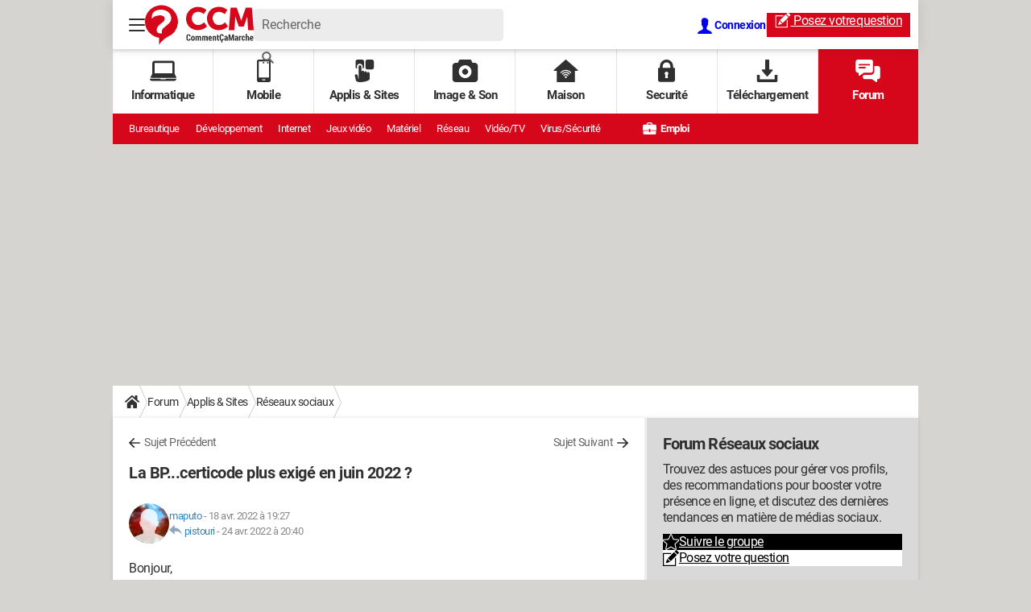

--- FILE ---
content_type: text/css
request_url: https://astatic.ccmbg.com/ccmcms_commentcamarche/dist/external/css/header.9534a5f9c0276ac8795b.css
body_size: 5631
content:
@font-face{font-display:swap;font-family:Roboto;font-style:normal;font-weight:400;src:url(https://astatic.ccmbg.com/ccmcms_commentcamarche/dist/external/fonts/Roboto-Gfonts-Regular.woff2) format("woff2")}@font-face{font-display:swap;font-family:Roboto;font-style:normal;font-weight:700;src:url(https://astatic.ccmbg.com/ccmcms_commentcamarche/dist/external/fonts/Roboto-Gfonts-Bold.woff2) format("woff2")}@font-face{font-display:swap;font-family:Roboto;font-style:normal;font-weight:900;src:url(https://astatic.ccmbg.com/ccmcms_commentcamarche/dist/external/fonts/Roboto-Gfonts-ExtraBold.woff2) format("woff2")}:root{--header-height:25px}@media(min-width:769px){:root{--header-height:61px}}@media(min-width:1000px){:root{--header-height:179px}}:root{--cp_color-primary:#d6071b;--cp_color-primary--lighten:#f7192e;--cp_color-primary--darken:#a50515;--cp_color-secondary:#d6071b;--reservation-space:300px}:root body.noPlaceholder{--reservation-space:0px}@media(min-width:1000px){:root body.app--ark,:root body.app--ark-rtb{--reservation-space:220px}}[class*=cp_stack]>*{margin-block:0}[class*=cp_stack]>*+*{margin-block-start:var(--space,1em)}.cp_stack-xs>*+*{--space:0.5em}.cp_stack-s>*+*{--space:0.75em}.cp_stack-l>*+*{--space:1.5em}.cp_stack-xl>*+*{--space:2em}[style*=float]{margin-inline:0}[style*="float:left"]{margin-right:20px}[style*="float:right"]{margin-left:20px}*,:after,:before{box-sizing:border-box}html{-webkit-tap-highlight-color:rgba(0,0,0,0);-ms-text-size-adjust:100%;-webkit-text-size-adjust:100%;cursor:default;line-height:1.5;tab-size:4;word-break:break-word}body{background-color:#d5d4d0;color:#303030;font-family:Roboto,sans-serif;margin:0;padding:0}h1{font-size:30px;font-weight:700;line-height:35px;margin:0 0 .67em}dl dl,dl ol,dl ul,ol dl,ol ol,ol ul,ul dl,ul ol,ul ul{margin:0}hr{height:0;overflow:visible}main{display:block}nav ol,nav ul{list-style:none;padding:0}pre{background-color:#f7f7f7;border:1px solid #ececec;border-radius:5px;font-family:monospace,monospace;font-size:.875em;line-height:1.7;margin-block:15px;padding:20px;white-space:pre-wrap}a{background-color:#0000}abbr[title]{text-decoration:underline;-webkit-text-decoration:underline dotted;text-decoration:underline dotted}b,strong{font-weight:bolder}code,kbd,samp{font-family:monospace,monospace;font-size:1em}small{font-size:80%}audio,canvas,iframe,img,svg,video{vertical-align:middle}audio,video{display:inline-block}audio:not([controls]){display:none;height:0}iframe,img{border-style:none;max-width:100%}img{height:auto}svg:not([fill]){fill:currentColor}svg:not(:root){overflow:hidden}table{border-collapse:collapse}button,input,select{margin:0}button{overflow:visible;text-transform:none}[type=button],[type=reset],[type=submit],button{-webkit-appearance:button}fieldset{border:1px solid #0000;padding:0}input{overflow:visible}legend{display:none}progress{display:inline-block;vertical-align:initial}select{text-transform:none}textarea{margin:0;overflow:auto;resize:vertical}[type=checkbox],[type=radio]{padding:0}[type=search]{-webkit-appearance:textfield;outline-offset:-2px}::-webkit-inner-spin-button,::-webkit-outer-spin-button{height:auto}::-webkit-input-placeholder{color:inherit;opacity:.54}::-webkit-search-decoration{-webkit-appearance:none}::-webkit-file-upload-button{-webkit-appearance:button;font:inherit}::-moz-focus-inner{border-style:none;padding:0}:-moz-focusring{outline:1px dotted ButtonText}:-moz-ui-invalid{box-shadow:none}details,dialog{display:block}dialog{background-color:#fff;border:solid;color:#000;height:fit-content;left:0;margin:auto;padding:1em;position:absolute;right:0;width:fit-content}dialog:not([open]){display:none}summary{display:list-item}canvas{display:inline-block}template{display:none}[tabindex],a,area,button,input,label,select,summary,textarea{touch-action:manipulation}[hidden]{display:none}[aria-busy=true]{cursor:progress}[aria-controls]{cursor:pointer}[aria-disabled=true],[disabled]{cursor:not-allowed}[aria-hidden=false][hidden]{display:initial}[aria-hidden=false][hidden]:not(:focus){clip:rect(0,0,0,0);position:absolute}::selection{background:#d6071b;color:#fff;text-shadow:none}figure{margin:0}body{margin-top:0!important;max-width:none!important;padding-top:0!important;width:100%!important}body header[role=banner].app_header{margin-top:0!important;max-width:none;position:relative!important;right:0;top:0;width:100%;z-index:1000!important}@media(max-width:480px){body header[role=banner].app_header:has(.app_header__click_trigger.opened){position:fixed!important}}body .ccmcss_offcanvas_2>main[role=main],body .cp_layout-main,body .layout--flexbox>.app_layout,body .layout.layout--offcanvas{margin-bottom:0!important;margin-top:calc(var(--header-height) + var(--reservation-space))!important;position:static}@media(max-width:999px){body .ccmcss_offcanvas_2>main[role=main],body .cp_layout-main,body .layout--flexbox>.app_layout,body .layout.layout--offcanvas{margin-top:var(--header-height)!important}}body .ccmcss_offcanvas_2>main[role=main] .layout_ct,body .cp_layout-main .layout_ct,body .layout--flexbox>.app_layout .layout_ct,body .layout.layout--offcanvas .layout_ct{box-shadow:0 0 4px 0 #0003}html:has([id*=ayads]),html:has(body.app--ark),html:has(body.app--ark-rtb),html[style*=padding-top]{padding-top:0!important}html:has([id*=ayads]) body,html:has(body.app--ark) body,html:has(body.app--ark-rtb) body,html[style*=padding-top] body{background-position:50% var(--header-height)!important;margin-top:0!important;max-width:none!important;padding-top:0!important;width:100%!important}html:has([id*=ayads]) body .ccmcss_offcanvas_2>main[role=main],html:has([id*=ayads]) body .cp_layout-main,html:has([id*=ayads]) body .layout--flexbox>.app_layout,html:has([id*=ayads]) body .layout.layout--offcanvas,html:has(body.app--ark) body .ccmcss_offcanvas_2>main[role=main],html:has(body.app--ark) body .cp_layout-main,html:has(body.app--ark) body .layout--flexbox>.app_layout,html:has(body.app--ark) body .layout.layout--offcanvas,html:has(body.app--ark-rtb) body .ccmcss_offcanvas_2>main[role=main],html:has(body.app--ark-rtb) body .cp_layout-main,html:has(body.app--ark-rtb) body .layout--flexbox>.app_layout,html:has(body.app--ark-rtb) body .layout.layout--offcanvas,html[style*=padding-top] body .ccmcss_offcanvas_2>main[role=main],html[style*=padding-top] body .cp_layout-main,html[style*=padding-top] body .layout--flexbox>.app_layout,html[style*=padding-top] body .layout.layout--offcanvas{margin-bottom:0!important;margin-top:calc(var(--header-height) + var(--reservation-space))!important;position:static}@media(max-width:999px){html:has([id*=ayads]) body .ccmcss_offcanvas_2>main[role=main],html:has([id*=ayads]) body .cp_layout-main,html:has([id*=ayads]) body .layout--flexbox>.app_layout,html:has([id*=ayads]) body .layout.layout--offcanvas,html:has(body.app--ark) body .ccmcss_offcanvas_2>main[role=main],html:has(body.app--ark) body .cp_layout-main,html:has(body.app--ark) body .layout--flexbox>.app_layout,html:has(body.app--ark) body .layout.layout--offcanvas,html:has(body.app--ark-rtb) body .ccmcss_offcanvas_2>main[role=main],html:has(body.app--ark-rtb) body .cp_layout-main,html:has(body.app--ark-rtb) body .layout--flexbox>.app_layout,html:has(body.app--ark-rtb) body .layout.layout--offcanvas,html[style*=padding-top] body .ccmcss_offcanvas_2>main[role=main],html[style*=padding-top] body .cp_layout-main,html[style*=padding-top] body .layout--flexbox>.app_layout,html[style*=padding-top] body .layout.layout--offcanvas{margin-top:var(--header-height)!important}}html:has([id*=ayads]) body .layout--flexbox,html:has(body.app--ark) body .layout--flexbox,html:has(body.app--ark-rtb) body .layout--flexbox,html[style*=padding-top] body .layout--flexbox{background-color:#0000}html:has([id*=ayads]) body .ccmcss_offcanvas_2,html:has(body.app--ark) body .ccmcss_offcanvas_2,html:has(body.app--ark-rtb) body .ccmcss_offcanvas_2,html[style*=padding-top] body .ccmcss_offcanvas_2{display:flow-root;padding-top:0}html:has([id*=ayads]) body .ccmcss_offcanvas_2>main[role=main],html:has(body.app--ark) body .ccmcss_offcanvas_2>main[role=main],html:has(body.app--ark-rtb) body .ccmcss_offcanvas_2>main[role=main],html[style*=padding-top] body .ccmcss_offcanvas_2>main[role=main]{margin-inline:auto;max-width:1000px}html:has([id*=ayads]) body:has(#ayads-html) .ccmcss_offcanvas_1,html:has([id*=ayads]) body:has(#ayads-video-layer) .ccmcss_offcanvas_1,html:has(body.app--ark) body:has(#ayads-html) .ccmcss_offcanvas_1,html:has(body.app--ark) body:has(#ayads-video-layer) .ccmcss_offcanvas_1,html:has(body.app--ark-rtb) body:has(#ayads-html) .ccmcss_offcanvas_1,html:has(body.app--ark-rtb) body:has(#ayads-video-layer) .ccmcss_offcanvas_1,html[style*=padding-top] body:has(#ayads-html) .ccmcss_offcanvas_1,html[style*=padding-top] body:has(#ayads-video-layer) .ccmcss_offcanvas_1{margin-inline:auto;max-width:1000px}html:has([id*=ayads]) body:has(#ayads-html) .ccmcss_offcanvas_2,html:has([id*=ayads]) body:has(#ayads-video-layer) .ccmcss_offcanvas_2,html:has(body.app--ark) body:has(#ayads-html) .ccmcss_offcanvas_2,html:has(body.app--ark) body:has(#ayads-video-layer) .ccmcss_offcanvas_2,html:has(body.app--ark-rtb) body:has(#ayads-html) .ccmcss_offcanvas_2,html:has(body.app--ark-rtb) body:has(#ayads-video-layer) .ccmcss_offcanvas_2,html[style*=padding-top] body:has(#ayads-html) .ccmcss_offcanvas_2,html[style*=padding-top] body:has(#ayads-video-layer) .ccmcss_offcanvas_2{display:block}html:has([id*=ayads]) body #sublime-day-overlay,html:has(body.app--ark) body #sublime-day-overlay,html:has(body.app--ark-rtb) body #sublime-day-overlay,html[style*=padding-top] body #sublime-day-overlay{top:0!important}html:has([id*=ayads]) body #ayads-html[style*=fixed],html:has(body.app--ark) body #ayads-html[style*=fixed],html:has(body.app--ark-rtb) body #ayads-html[style*=fixed],html[style*=padding-top] body #ayads-html[style*=fixed]{top:var(--header-height)!important;transform:translate(-50%)!important}html:has([id*=ayads]) body #ayads-video-container,html:has(body.app--ark) body #ayads-video-container,html:has(body.app--ark-rtb) body #ayads-video-container,html[style*=padding-top] body #ayads-video-container{height:var(--reservation-space)!important;z-index:1}html:has([id*=ayads]) body #ayads-video-container[style*=top],html:has([id*=ayads]) body #ayads-video-layer[style*=top],html:has(body.app--ark) body #ayads-video-container[style*=top],html:has(body.app--ark) body #ayads-video-layer[style*=top],html:has(body.app--ark-rtb) body #ayads-video-container[style*=top],html:has(body.app--ark-rtb) body #ayads-video-layer[style*=top],html[style*=padding-top] body #ayads-video-container[style*=top],html[style*=padding-top] body #ayads-video-layer[style*=top]{margin-top:0!important;top:var(--header-height)!important}html:has([id*=ayads]) #ayads-html[style*=fixed],html:has(body.app--ark) #ayads-html[style*=fixed],html:has(body.app--ark-rtb) #ayads-html[style*=fixed],html[style*=padding-top] #ayads-html[style*=fixed]{top:var(--header-height)}@media(min-width:1000px){html:has([id*=ayads]),html:has(body.app--ark),html:has(body.app--ark-rtb),html[style*=padding-top]{--reservation-space:220px}html:has([id*=ayads]) .ccmcss_oas_top,html:has(body.app--ark) .ccmcss_oas_top,html:has(body.app--ark-rtb) .ccmcss_oas_top,html[style*=padding-top] .ccmcss_oas_top{display:none!important}html:has([id*=ayads]) .layout_fullwidth .cp_footer,html:has(body.app--ark) .layout_fullwidth .cp_footer,html:has(body.app--ark-rtb) .layout_fullwidth .cp_footer,html[style*=padding-top] .layout_fullwidth .cp_footer{margin:0 auto;max-width:1000px}}html:has(body.app--ark-rtb) body #ctn_x02 #ba_x02{height:1000px;left:50%;position:absolute;top:var(--header-height);transform:translateX(-50%)!important;width:1800px}body .ccmcss_offcanvas_2>main[role=main],body .cp_layout-main,body .layout--flexbox>.app_layout,body .layout.layout--offcanvas{margin-top:var(--reservation-space)!important}@media(max-width:999px){body .ccmcss_offcanvas_2>main[role=main],body .cp_layout-main,body .layout--flexbox>.app_layout,body .layout.layout--offcanvas{margin-top:0!important}}body #ctn_x02 #ba_x02 iframe[width="2"][height="1"],body #ctn_x02 #ba_x02 iframe[width="2"][height="2"]{position:absolute}html:has([id*=ayads]) body .ccmcss_offcanvas_2>main[role=main],html:has([id*=ayads]) body .cp_layout-main,html:has([id*=ayads]) body .layout--flexbox>.app_layout,html:has([id*=ayads]) body .layout.layout--offcanvas,html:has(body.app--ark) body .ccmcss_offcanvas_2>main[role=main],html:has(body.app--ark) body .cp_layout-main,html:has(body.app--ark) body .layout--flexbox>.app_layout,html:has(body.app--ark) body .layout.layout--offcanvas,html:has(body.app--ark-rtb) body .ccmcss_offcanvas_2>main[role=main],html:has(body.app--ark-rtb) body .cp_layout-main,html:has(body.app--ark-rtb) body .layout--flexbox>.app_layout,html:has(body.app--ark-rtb) body .layout.layout--offcanvas,html[style*=padding-top] body .ccmcss_offcanvas_2>main[role=main],html[style*=padding-top] body .cp_layout-main,html[style*=padding-top] body .layout--flexbox>.app_layout,html[style*=padding-top] body .layout.layout--offcanvas{margin-top:var(--reservation-space)!important;position:relative;z-index:11}@media(max-width:999px){html:has([id*=ayads]) body .ccmcss_offcanvas_2>main[role=main],html:has([id*=ayads]) body .cp_layout-main,html:has([id*=ayads]) body .layout--flexbox>.app_layout,html:has([id*=ayads]) body .layout.layout--offcanvas,html:has(body.app--ark) body .ccmcss_offcanvas_2>main[role=main],html:has(body.app--ark) body .cp_layout-main,html:has(body.app--ark) body .layout--flexbox>.app_layout,html:has(body.app--ark) body .layout.layout--offcanvas,html:has(body.app--ark-rtb) body .ccmcss_offcanvas_2>main[role=main],html:has(body.app--ark-rtb) body .cp_layout-main,html:has(body.app--ark-rtb) body .layout--flexbox>.app_layout,html:has(body.app--ark-rtb) body .layout.layout--offcanvas,html[style*=padding-top] body .ccmcss_offcanvas_2>main[role=main],html[style*=padding-top] body .cp_layout-main,html[style*=padding-top] body .layout--flexbox>.app_layout,html[style*=padding-top] body .layout.layout--offcanvas{margin-top:0!important}}html:has([id*=ayads]) #ayads-html,html:has(body.app--ark) #ayads-html,html:has(body.app--ark-rtb) #ayads-html,html[style*=padding-top] #ayads-html{position:relative;z-index:0!important}html:has([id*=ayads]) #ayads-html~.ccmcss_offcanvas_1,html:has(body.app--ark) #ayads-html~.ccmcss_offcanvas_1,html:has(body.app--ark-rtb) #ayads-html~.ccmcss_offcanvas_1,html[style*=padding-top] #ayads-html~.ccmcss_offcanvas_1{pointer-events:none}html:has([id*=ayads]) #ayads-html~.ccmcss_offcanvas_1 .ccmcss_offcanvas_2>*,html:has(body.app--ark) #ayads-html~.ccmcss_offcanvas_1 .ccmcss_offcanvas_2>*,html:has(body.app--ark-rtb) #ayads-html~.ccmcss_offcanvas_1 .ccmcss_offcanvas_2>*,html[style*=padding-top] #ayads-html~.ccmcss_offcanvas_1 .ccmcss_offcanvas_2>*{pointer-events:auto}html body[class*=mmm_cover] .ccmcss_offcanvas_2>main[role=main],html body[class*=mmm_cover] .layout--flexbox>.app_layout,html body[class*=mmm_cover] .layout.layout--offcanvas{position:relative!important}html body[class*=mmm_cover] .ccmcss_offcanvas_2>main[role=main],html body[class*=mmm_cover] .layout--flexbox>.app_layout{margin-bottom:0!important;margin-top:0!important;top:0!important}.ccmcss_oas_top{align-items:center!important;background-color:#0000!important;display:flex!important;justify-content:center!important;margin-inline:auto;min-height:0;position:relative!important;width:1000px!important;z-index:1}@media(min-width:1000px){.ccmcss_oas_top{height:0!important;transform:translateY(calc(var(--reservation-space)/2*-1))!important}}@media(max-width:999px){.ccmcss_oas_top{max-width:100%!important;width:auto!important}}@media(min-width:481px)and (max-width:999px){.ccmcss_oas_top{min-height:var(--reservation-space)!important;transform:none!important;transition:none!important}}@media(max-width:480px){.ccmcss_oas_top{min-height:0;padding:0}.ccmcss_oas_top:before{display:none}}@media(min-width:1000px){.layout_hero--download+.ccmcss_oas_top{height:var(--reservation-space)!important;transform:none!important}}.ccmcss_oas_top #ctn_top iframe,.ccmcss_oas_top #ctn_top img,.ccmcss_oas_top #ctn_top ins{display:block!important;margin:0 auto!important}.ccmcss_oas_top *{margin:0!important}.header_top{align-items:center;background-color:#fff;box-shadow:0 0 14px 0 #0000000d;color:#303030;display:-ms-flex;display:flex;height:61px;justify-content:space-around;padding:0 10px;position:relative;z-index:999}.header_top_left-bloc,.header_top_right-bloc{align-items:center;display:flex;justify-content:flex-start;width:120px}.header_top_right-bloc{justify-content:flex-end}.header_top li+li{border-top:1px solid #eee}.top_btn{background:none;border:0;color:#303030;cursor:pointer;font-family:inherit;height:40px;margin:0;outline:0;padding:10px;width:40px}.top_btn:active,.top_btn:focus,.top_btn:hover{color:#595959}@media screen and (max-width:768px){.top_btn{align-items:center;display:flex;height:25px;margin:0 5px 0 0;padding-block:0;padding-inline:5px;width:25px}.top_btn svg{max-height:15px;max-width:15px}}.top_icon{max-height:20px;max-width:20px}@media screen and (max-width:768px){.top_icon{max-height:15px;max-width:15px}}.top_logo{align-items:center;display:flex;flex-grow:1;justify-content:center;max-height:49px}@media screen and (max-width:768px){.top_logo{max-width:63px}}.top_lang{display:none}@media screen and (min-width:1000px){.top_lang{display:block}}.top_burger,.top_lang,.top_login,.top_search{flex-grow:0;position:relative}.top_subnav{align-items:flex-start;background:#fff;display:none;flex-direction:column;font-size:15px;font-weight:700;justify-content:flex-start;line-height:20px;list-style:none;min-width:100%;padding:0;position:absolute;top:100%;width:max-content;z-index:1}.top_subnav,.top_subnav ul{border-radius:5px 0 5px 5px;margin:0}.top_subnav li{align-items:center;display:flex;flex:1;justify-content:space-between}.top_subnav li:first-of-type,.top_subnav li:first-of-type a{border-radius:5px 0 0 0}.top_subnav li:last-of-type,.top_subnav li:last-of-type a{border-radius:0 0 5px 5px}.top_subnav .header_btn,.top_subnav a,.top_subnav button{color:inherit;font-size:inherit;font-weight:inherit;line-height:inherit;padding:15px;text-decoration:none}.top_subnav button{border:0;height:50px;text-align:left}.top_subnav a,.top_subnav button:not(.header_btn){background-color:#fff;flex:1}.top_subnav a:hover{background-color:#f5f5f5;color:inherit;text-decoration:none;transition:background-color .3s ease}.top_subnav .header_btn{background-color:#f7f7f7;flex:0}.top_btn.opened{box-shadow:0 0 5px 0 #0003}@media screen and (min-width:769px){.top_btn.opened{box-shadow:0 0 5px 0 #00000080}}.top_subnav.opened{align-items:stretch;box-shadow:0 0 10px 0 #0003;display:flex;flex-direction:column;right:0}.top_subnav.opened:after{background:#fff;content:"";height:5px;position:absolute;right:0;top:-5px;width:25px}@media screen and (min-width:769px){.top_subnav.opened:after{height:10px;top:-10px;width:40px}}.top_subnav.opened.header_burger_nav{border-radius:0 5px 5px 5px;left:0;right:unset}.top_subnav.opened.header_burger_nav:after{left:10px;right:auto}@media(min-width:768px){.top_subnav.opened.header_burger_nav:after{left:0}}.header_user_pic{background-size:cover;border-radius:100%;display:block;height:20px;margin-left:-5px;margin-top:-5px;position:relative;width:20px;z-index:10}@media(min-width:768px){.header_user_pic{height:30px;width:30px}}.header_user_notif{position:relative}.header_user_notif:after{align-items:center;background-color:#d6071b;border-radius:100%;color:#fff;content:attr(data-unreadmessagenumber);display:flex;font-size:10px;font-weight:700;height:20px;justify-content:center;position:absolute;right:-10px;top:-10px;width:20px}@media(max-width:768px){.header_user_notif:after{height:15px;top:2px;width:15px}}.search_form.opened{display:block;padding:10px 5px}@media(min-width:480px){.search_form.opened{padding:20px;width:auto}}.search_form.opened fieldset{position:relative}@media(min-width:480px){.search_form.opened fieldset{min-width:300px;width:100%}}.search_form.opened label{display:none}.search_form.opened [type=search]{background-color:#efefef;border:0;border-radius:20px;height:40px;padding:0 0 0 20px;width:100%}.search_form.opened [type=search]:active,.search_form.opened [type=search]:focus{outline:0 none}.search_form.opened [type=submit]{background-color:#d6071b;border-radius:0 20px 20px 0;color:#fff;height:40px;padding:5px 15px;position:absolute;right:0;top:0}.search_form.opened [type=submit]:visited{color:#fff}.search_form.opened [type=submit]:active,.search_form.opened [type=submit]:focus,.search_form.opened [type=submit]:hover{background:#fff;box-shadow:inset 0 0 0 2px #d6071b;color:#d6071b;outline:0 none}.top_burger .top_btn svg line{transition:transform .2s ease-out}.top_burger .top_btn.opened svg line:first-of-type{opacity:0}.top_burger .top_btn.opened svg line:nth-of-type(2){transform:rotate(45deg) translateX(4px) translateY(-3px)}.top_burger .top_btn.opened svg line:last-of-type{transform:rotate(-45deg) translateX(-10px) translateY(-3px)}.header_burger_nav{border-radius:0;height:calc(100vh - 61px);position:absolute}@media(min-width:480px){.header_burger_nav{height:auto;max-width:480px}}.header_burger_nav.opened{left:0;right:auto}.header_burger_nav ul{background-color:inherit;border-radius:5px 0 5px 5px;max-height:calc(100vh - 61px);min-width:210px;overflow-y:scroll;width:100%}@media(min-width:480px){.header_burger_nav ul{max-height:75vh;overflow-y:auto}}.header_burger_nav ul+ul{border-radius:5px 0 5px 5px;left:0;position:absolute;top:0;z-index:9}@media(min-width:1000px){.app--ark .header_burger_nav ul{max-height:50vh}}.header_burger_nav.animateRight ul{animation-duration:.2s;animation-fill-mode:none;animation-timing-function:ease-out}.header_burger_nav.animateRight ul:first-child{animation-name:LeftToOut}.header_burger_nav.animateRight ul:last-child{animation-name:RightToLeft}.header_burger_nav.animateLeft ul{animation-duration:.2s;animation-fill-mode:none;animation-timing-function:ease-out}.header_burger_nav.animateLeft ul:first-child{animation-name:RightToOut}.header_burger_nav.animateLeft ul:last-child{animation-name:LeftToRight}.header_burger_nav li .header_btn{background:url("data:image/svg+xml;charset=utf-8,%3Csvg width='17' height='15' xmlns='http://www.w3.org/2000/svg'%3E%3Cpath d='M1.045 6.454h12.276L8.63 1.79a1.04 1.04 0 0 1 0-1.48 1.053 1.053 0 0 1 1.489 0l6.484 6.454a1.04 1.04 0 0 1 0 1.48l-6.484 6.449a1.048 1.048 0 1 1-1.483-1.48l4.691-4.666H1.051A1.049 1.049 0 0 1 .001 7.5a1.036 1.036 0 0 1 1.044-1.046z' fill='currentColor'/%3E%3C/svg%3E");background-color:#f6f6f6;background-position:50%;background-repeat:no-repeat;background-size:20px;cursor:pointer;min-width:50px}.header_burger_nav li .header_btn:hover{background-position:80% 50%}.header_burger_nav li.header_burger_back button{background-color:#0000;color:#d6071b;font-weight:700;padding-left:40px;position:relative;text-transform:uppercase}.header_burger_nav li.header_burger_back button:before{background:url("data:image/svg+xml;charset=utf-8,%3Csvg width='17' height='15' xmlns='http://www.w3.org/2000/svg'%3E%3Cpath d='M1.045 6.454h12.276L8.63 1.79a1.04 1.04 0 0 1 0-1.48 1.053 1.053 0 0 1 1.489 0l6.484 6.454a1.04 1.04 0 0 1 0 1.48l-6.484 6.449a1.048 1.048 0 1 1-1.483-1.48l4.691-4.666H1.051A1.049 1.049 0 0 1 .001 7.5a1.036 1.036 0 0 1 1.044-1.046z' fill='%23D6071B'/%3E%3C/svg%3E");background-position:50%;background-repeat:no-repeat;background-size:20px;content:"";display:block;height:20px;left:15px;position:absolute;top:5px;transform:rotate(180deg) translateY(-50%);width:20px}.header_burger_nav li.header_burger_back button:hover:before{left:5px}.header_burger_nav li a{color:inherit;text-transform:uppercase}.header_burger_nav li.active a{color:#666}.header_burger_nav ul ul{display:none}@media screen and (min-width:1000px){.nav_item{align-items:center;border-right:1px solid #0000001a;color:inherit;display:-ms-flex;display:flex;flex-direction:column;font-size:15px;font-weight:700;height:100%;justify-content:center;max-height:80px;text-align:center;text-decoration:none;width:100%}.nav_item:last-of-type{border-right:none}.nav_item.active,.nav_item:active,.nav_item:focus,.nav_item:hover{background-color:#d6071b;color:#fff;text-decoration:none}.nav_icon{margin-bottom:5px;max-height:28px;max-width:33px}.secondary-nav{font-size:13px}.secondary-nav_title{flex:0 0 100px;font-weight:700;margin-right:20px;text-transform:uppercase}.secondary-nav_links{align-items:center;display:flex;flex:1 0 auto;flex-wrap:wrap;justify-content:flex-start;max-height:38px;max-width:750px;overflow:hidden}.secondary-nav_additionnal-links{flex:0 0 90px;text-align:right}.secondary-nav_item{flex:0 0 max-content;font-weight:400;line-height:38px;margin:0 20px 0 0;text-decoration:none}.secondary-nav_item.job-offer{flex:0 0 100px;font-weight:700;margin-right:0;text-align:right;text-decoration:none}.secondary-nav_icon{margin-right:3px;max-height:15px;max-width:17px;vertical-align:text-bottom}}@keyframes translateMenu{0%{transform:translateY(-100%)}to{transform:translateY(0)}}@keyframes LeftToOut{0%{opacity:1;transform:translateX(0)}to{opacity:0;transform:translateX(-100%)}}@keyframes RightToLeft{0%{transform:translateX(100%)}to{transform:translateX(0)}}@keyframes RightToOut{0%{opacity:1;transform:translateX(0)}to{opacity:0;transform:translateX(100%)}}@keyframes LeftToRight{0%{transform:translateX(-100%)}to{transform:translateX(0)}}.header_top--new,.primary-nav,.secondary-nav{margin:0 auto;max-width:1000px;width:100%}.primary-nav,.secondary-nav{display:none}@media screen and (min-width:1000px){.primary-nav,.secondary-nav{align-items:center;display:-ms-flex;display:flex}.primary-nav{background-color:#fff;box-shadow:inset 0 3px 3px 0 #0000001a;color:#303030;height:80px;justify-content:space-around}.secondary-nav{background-color:#d6071b;color:#fff;flex-wrap:wrap;height:38px;justify-content:flex-start;padding:0 20px}.secondary-nav a,.secondary-nav a:active,.secondary-nav a:hover,.secondary-nav a:visited{color:#fff;text-decoration:none}}.header_top--new{align-items:center;background-color:#fff;box-shadow:0 0 15px 0 #0000001a;color:#303030;display:flex;font-family:Roboto,sans-serif;gap:20px;height:61px;justify-content:space-between;padding:0 10px;position:relative;z-index:999}.header_top--new .top_btn{margin:0}.header_top--new .user_connected{align-items:center;display:inline-flex;height:25px;justify-content:center;padding:0;width:40px}@media(min-width:768px){.header_top--new .user_connected{height:30px;width:30px}}.header_top--new .user_connected .header_user_pic{margin:0 auto}.header_top--new .user_connected.opened{box-shadow:none}.header_top--new .user_connected+.top_subnav.opened:after{display:none}.header_top--new .top_subnav,.header_top--new .top_subnav li:first-of-type,.header_top--new .top_subnav li:first-of-type a,.header_top--new .top_subnav ul{border-radius:5px}.header_top--new .top_subnav li.header_burger_close{display:none}.header_top--new .top_subnav li:not(:last-of-type){border-bottom:1px solid #eee}.header_top--new .top_login{font-size:14px;font-weight:700;height:25px;line-height:25px;text-decoration:none}@media(min-width:769px){.header_top--new .top_login{height:30px;line-height:30px}}.header_top--new .header_top_left-bloc{flex:1;gap:20px;width:auto}.header_top--new .header_top_left-bloc .top_search{background:#ececec;border-radius:5px;color:#666;font-size:16px;height:40px;padding:0 10px;width:100%}.header_top--new .header_top_left-bloc .top_search label{display:none}.header_top--new .header_top_left-bloc .top_search input{background:none;border:0;color:#666;font-family:Roboto,sans-serif;font-size:16px;height:40px;line-height:40px;outline:none;padding:0;width:100%}.header_top--new .header_top_left-bloc .top_search input::placeholder{color:#666;opacity:1}.header_top--new .header_top_left-bloc .top_search input:focus-visible{border:0;box-shadow:none;outline:none}.header_top--new .header_top_left-bloc .top_search fieldset{border:0;display:flex;justify-content:space-between;margin:0}.header_top--new .header_top_left-bloc .top_search button[type=submit]{background-color:#0000;border:0;box-shadow:none;color:inherit;cursor:pointer;height:40px;max-width:none;padding:0;text-decoration:none;transition:none}.header_top--new .header_top_left-bloc>.top_search{max-width:310px}.header_top--new .header_top_right-bloc{display:flex;gap:15px;height:100%;width:auto}.header_top--new .header_top_right-bloc>*{flex-shrink:0;white-space:nowrap}.header_top--new .header_top_right-bloc .button--standard{box-shadow:none;line-height:normal;min-height:30px;padding:0 10px}.header_top--new .header_top_right-bloc .button--standard .top_icon{position:relative;top:-1px}.header_top--new .header_top_right-bloc .button--standard .h-hide-bk{margin-right:-2px}.header_top--new .top_separator{background:#d9d9d9;height:20px;width:1px}.header_top--new .top_logo{color:inherit;flex-grow:0;margin-left:-10px;width:135px}.header_top--new .header_burger_nav .header_burger_back{border-top:0}.header_top--new .top_subnav .header_burger_close,.header_top--new .top_subnav .header_burger_search{display:none}@media(max-width:768px){.header_top--new{gap:0;height:25px}.header_top--new:has(.header_top_left-bloc .top_burger .top_subnav.opened){position:fixed}.header_top--new .h-hide-bk,.header_top--new .header_top_left-bloc>.top_search,.header_top--new .top_separator{display:none}.header_top--new .top_subnav .header_burger_close,.header_top--new .top_subnav .header_burger_search{display:flex}.header_top--new .top_login,.header_top--new .top_notification{width:30px}.header_top--new .top_login{display:flex}.header_top--new .top_login svg{margin:auto}.header_top--new .header_top_right-bloc>.button--standard{border-radius:0;font-size:12px;height:25px;line-height:25px;margin:0 -10px 0 10px;min-height:25px;padding:0 10px;text-transform:capitalize}.header_top--new .header_top_right-bloc>.button--standard:before{height:15px;top:-1px;width:15px}.header_top--new .top_logo{height:25px;max-width:63px;width:100%}.header_top--new .top_logo svg{max-height:20px;max-width:63px;width:100%}.header_top--new .header_top_left-bloc{position:relative;z-index:0}.header_top--new .header_top_right-bloc{gap:10px;height:25px}.header_top--new .header_burger_nav ul{margin:0;max-height:none}.header_top--new .top_subnav.opened.header_burger_nav{position:fixed;top:25px}.header_top--new .header_burger_close{display:flex}.header_top--new .header_burger_close button{color:#d6071b;cursor:pointer;flex:0;text-transform:uppercase;white-space:nowrap}.header_top--new .header_burger_close button svg{display:inline-block;height:16px;vertical-align:text-top;width:9px}.header_top--new .header_burger_close button:hover svg{transform:translateX(-5px)}.header_top--new .header_burger_close .ccm_ico--previous{color:#d6071b}.header_top--new .header_burger_search{height:50px;padding:5px 10px}.header_top--new .header_burger_search .search_form button[type=submit]{background:none;flex:unset;height:auto;padding:0}}
/*# sourceMappingURL=http://assets-sourcemaps.s3.prod.ccmbg.net/ccmcms_commentcamarche/dist/external/sourcemaps/css/header.9534a5f9c0276ac8795b.css.map*/